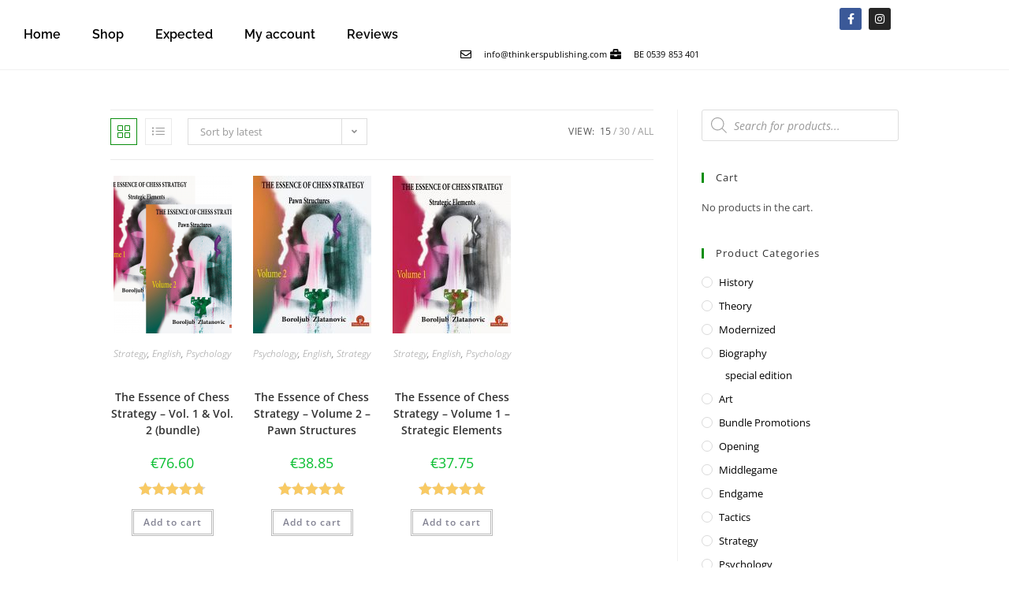

--- FILE ---
content_type: text/css
request_url: https://thinkerspublishing.com/wp-content/uploads/elementor/css/post-1824.css?ver=1768750641
body_size: 499
content:
.elementor-kit-1824{--e-global-color-primary:#3194C8;--e-global-color-secondary:#54595F;--e-global-color-text:#7A7A7A;--e-global-color-accent:#3194C8;--e-global-color-609a0f9e:#6EC1E4;--e-global-color-1b342ca7:#53B848;--e-global-color-ac8110e:#F67210;--e-global-color-149b7789:#4054B2;--e-global-color-3ae54453:#DE3F97;--e-global-color-418bf2a6:#000;--e-global-color-58afc168:#FFF;--e-global-typography-primary-font-family:"Raleway";--e-global-typography-primary-font-weight:600;--e-global-typography-secondary-font-family:"Raleway";--e-global-typography-secondary-font-weight:400;--e-global-typography-text-font-family:"Open Sans";--e-global-typography-text-font-weight:400;--e-global-typography-accent-font-family:"Open Sans";--e-global-typography-accent-font-weight:500;}.elementor-kit-1824 e-page-transition{background-color:#FFBC7D;}.elementor-section.elementor-section-boxed > .elementor-container{max-width:1140px;}.e-con{--container-max-width:1140px;}.elementor-widget:not(:last-child){margin-block-end:20px;}.elementor-element{--widgets-spacing:20px 20px;--widgets-spacing-row:20px;--widgets-spacing-column:20px;}{}h1.entry-title{display:var(--page-title-display);}@media(max-width:1024px){.elementor-section.elementor-section-boxed > .elementor-container{max-width:1024px;}.e-con{--container-max-width:1024px;}}@media(max-width:767px){.elementor-section.elementor-section-boxed > .elementor-container{max-width:767px;}.e-con{--container-max-width:767px;}}

--- FILE ---
content_type: text/css
request_url: https://thinkerspublishing.com/wp-content/uploads/elementor/css/post-438.css?ver=1768750641
body_size: 623
content:
.elementor-438 .elementor-element.elementor-element-7ed65ae2 > .elementor-container > .elementor-column > .elementor-widget-wrap{align-content:center;align-items:center;}.elementor-438 .elementor-element.elementor-element-7ed65ae2:not(.elementor-motion-effects-element-type-background), .elementor-438 .elementor-element.elementor-element-7ed65ae2 > .elementor-motion-effects-container > .elementor-motion-effects-layer{background-color:#48734F4F;}.elementor-438 .elementor-element.elementor-element-7ed65ae2{transition:background 0.3s, border 0.3s, border-radius 0.3s, box-shadow 0.3s;padding:50px 0px 50px 0px;}.elementor-438 .elementor-element.elementor-element-7ed65ae2 > .elementor-background-overlay{transition:background 0.3s, border-radius 0.3s, opacity 0.3s;}.elementor-widget-text-editor{font-family:var( --e-global-typography-text-font-family ), Sans-serif;font-weight:var( --e-global-typography-text-font-weight );color:var( --e-global-color-text );}.elementor-widget-text-editor.elementor-drop-cap-view-stacked .elementor-drop-cap{background-color:var( --e-global-color-primary );}.elementor-widget-text-editor.elementor-drop-cap-view-framed .elementor-drop-cap, .elementor-widget-text-editor.elementor-drop-cap-view-default .elementor-drop-cap{color:var( --e-global-color-primary );border-color:var( --e-global-color-primary );}.elementor-widget-image .widget-image-caption{color:var( --e-global-color-text );font-family:var( --e-global-typography-text-font-family ), Sans-serif;font-weight:var( --e-global-typography-text-font-weight );}.elementor-widget-heading .elementor-heading-title{font-family:var( --e-global-typography-primary-font-family ), Sans-serif;font-weight:var( --e-global-typography-primary-font-weight );color:var( --e-global-color-primary );}.elementor-438 .elementor-element.elementor-element-4abfc594 > .elementor-widget-container{padding:15px 0px 0px 0px;}.elementor-438 .elementor-element.elementor-element-4abfc594{text-align:center;}.elementor-438 .elementor-element.elementor-element-4abfc594 .elementor-heading-title{font-size:15px;font-weight:300;color:#ffffff;}.elementor-theme-builder-content-area{height:400px;}.elementor-location-header:before, .elementor-location-footer:before{content:"";display:table;clear:both;}@media(max-width:1024px){.elementor-438 .elementor-element.elementor-element-7ed65ae2{padding:30px 25px 30px 25px;}}@media(max-width:767px){.elementor-438 .elementor-element.elementor-element-7ed65ae2{padding:30px 20px 30px 20px;}.elementor-438 .elementor-element.elementor-element-4abfc594 .elementor-heading-title{line-height:25px;}}